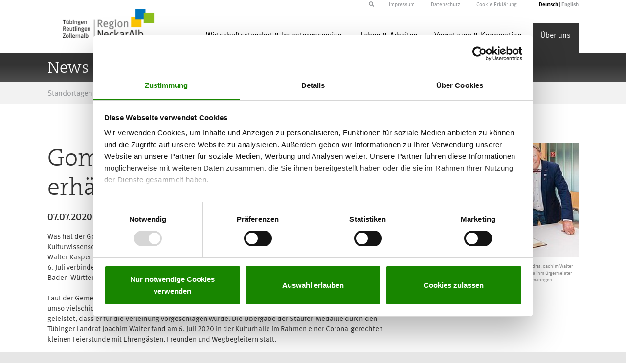

--- FILE ---
content_type: text/html; charset=utf-8
request_url: https://www.neckaralb.de/artikel/gomaringer-juergen-hirning-erhaelt-die-staufer-medaille.html
body_size: 8157
content:
<!DOCTYPE html>
<html lang="de">
<head>

<meta charset="utf-8">
<!-- 
	Konzept, Design und Umsetzung von:
			
			Provitex GmbH
			Hundsschleestr. 14
			72766 Reutlingen
			
			info@provitex.de
			https://www.provitex.de/

	This website is powered by TYPO3 - inspiring people to share!
	TYPO3 is a free open source Content Management Framework initially created by Kasper Skaarhoj and licensed under GNU/GPL.
	TYPO3 is copyright 1998-2026 of Kasper Skaarhoj. Extensions are copyright of their respective owners.
	Information and contribution at https://typo3.org/
-->


<link rel="icon" href="/fileadmin/templates/favicon.ico" type="image/vnd.microsoft.icon">
<title>Gomaringer Jürgen Hirning erhält die Staufer-Medaille</title>
<meta name="generator" content="TYPO3 CMS">
<meta name="description" content="Jürgen Hirning aus Gomaringen wurde für sein vielseitiges ehrenamtliches Engagement mit der Stauffer-Medaille ausgezeichnet.">
<meta name="keywords" content="Hirning, Gomaringen, Staufer-Medaille, Ehrenamt">
<meta name="viewport" content="width=device-width, maximum-scale=1.0, minimum-scale=1.0, initial-scale=1.0">
<meta property="og:title" content="Gomaringer Jürgen Hirning erhält die Staufer-Medaille">
<meta property="og:type" content="article">
<meta property="og:url" content="https://www.neckaralb.de/artikel/gomaringer-juergen-hirning-erhaelt-die-staufer-medaille.html">
<meta property="og:image" content="https://www.neckaralb.de/fileadmin/user_upload/hirning-gomaringen.JPG">
<meta property="og:image:width" content="732">
<meta property="og:image:height" content="492">
<meta property="og:description" content="Jürgen Hirning aus Gomaringen wurde für sein vielseitiges ehrenamtliches Engagement mit der Stauffer-Medaille ausgezeichnet.">
<meta name="twitter:card" content="summary">


<link rel="stylesheet" href="/typo3temp/assets/css/ad8a31151986722f41ac584cbeaac50b.css?1730364375" media="all">
<link rel="stylesheet" href="/typo3conf/ext/sitepackage/Resources/Public/css/global.css?1730367882" media="all">
<link href="/_assets/f6ef6adaf5c92bf687a31a3adbcb0f7b/Css/news-basic.css?1729451197" rel="stylesheet" >






<title>News & Aktuelles - Detail </title>
<script id="Cookiebot" src="https://consent.cookiebot.com/uc.js" data-cbid="2048908f-7c99-4582-a95e-82b893fc1569" data-blockingmode="auto" type="text/javascript"></script>
<link rel="canonical" href="https://www.neckaralb.de/artikel/gomaringer-juergen-hirning-erhaelt-die-staufer-medaille"/>

</head>
<body>


        <header>
    <div class="container">
    <div class="row">
        <div class="col-md-12 top-menu">
            <div class="pull-right sprachwahl">
				
				<ul id="language" class="language-menu">
					
						<li class="active
									">
							
								<a href="/artikel/gomaringer-juergen-hirning-erhaelt-die-staufer-medaille" hreflang="de-DE"
									title="Deutsch">
									<span>Deutsch</span>
								</a>
							
						</li>
					
						<li class="
									">
							
								<a href="/en/article?tx_news_pi1%5Baction%5D=detail&amp;tx_news_pi1%5Bcontroller%5D=News&amp;tx_news_pi1%5Bnews%5D=723&amp;cHash=271696753c7078ecfa99bc7c1a375a3e" hreflang="en-EN"
									title="English">
									<span>English</span>
								</a>
							
						</li>
					
				</ul>
				

            </div>
            <div class="pull-right topmenu">
                <ul>
                    <li>
                        <a href="/impressum">Impressum</a>
					</li>
					<li>
						<a href="/datenschutz">Datenschutz</a>
					</li>
					<li>
                        <a href="/cookie-erklaerung">Cookie-Erklärung</a>
					</li>
			</ul>
            </div>
            
                    <div class="pull-right suche">
                        <!--  START lib.searchbox -->
                        <div id="indexedsearchbox">
                            

<div class="tx-indexedsearch-searchbox">
	<form method="post" id="tx_indexedsearch" action="/suchergebnisseite?tx_indexedsearch_pi2%5Baction%5D=search&amp;tx_indexedsearch_pi2%5Bcontroller%5D=Search&amp;cHash=03eba5bbd94421713d537f6f004fabfb">
<div>
<input type="hidden" name="tx_indexedsearch_pi2[__referrer][@extension]" value="IndexedSearch" />
<input type="hidden" name="tx_indexedsearch_pi2[__referrer][@controller]" value="Search" />
<input type="hidden" name="tx_indexedsearch_pi2[__referrer][@action]" value="form" />
<input type="hidden" name="tx_indexedsearch_pi2[__referrer][arguments]" value="YTowOnt9a5c8e617df85d7524a12641b63970937eec6f5d0" />
<input type="hidden" name="tx_indexedsearch_pi2[__referrer][@request]" value="{&quot;@extension&quot;:&quot;IndexedSearch&quot;,&quot;@controller&quot;:&quot;Search&quot;,&quot;@action&quot;:&quot;form&quot;}290003df0940c5efd099c27c55945be976e4c73d" />
<input type="hidden" name="tx_indexedsearch_pi2[__trustedProperties]" value="{&quot;search&quot;:{&quot;_sections&quot;:1,&quot;_freeIndexUid&quot;:1,&quot;pointer&quot;:1,&quot;ext&quot;:1,&quot;searchType&quot;:1,&quot;defaultOperand&quot;:1,&quot;mediaType&quot;:1,&quot;sortOrder&quot;:1,&quot;group&quot;:1,&quot;languageUid&quot;:1,&quot;desc&quot;:1,&quot;numberOfResults&quot;:1,&quot;extendedSearch&quot;:1,&quot;sword&quot;:1,&quot;submitButton&quot;:1}}3a43547ca54d0666cdb1fd7d56ad86c5b57f2efc" />
</div>

		<div class="tx-indexedsearch-hidden-fields">
			<input type="hidden" name="tx_indexedsearch_pi2[search][_sections]" value="0" />
			<input id="tx_indexedsearch_freeIndexUid" type="hidden" name="tx_indexedsearch_pi2[search][_freeIndexUid]" value="_" />
			<input id="tx_indexedsearch_pointer" type="hidden" name="tx_indexedsearch_pi2[search][pointer]" value="0" />
			<input type="hidden" name="tx_indexedsearch_pi2[search][ext]" value="" />
			<input type="hidden" name="tx_indexedsearch_pi2[search][searchType]" value="1" />
			<input type="hidden" name="tx_indexedsearch_pi2[search][defaultOperand]" value="0" />
			<input type="hidden" name="tx_indexedsearch_pi2[search][mediaType]" value="-1" />
			<input type="hidden" name="tx_indexedsearch_pi2[search][sortOrder]" value="rank_flag" />
			<input type="hidden" name="tx_indexedsearch_pi2[search][group]" value="" />
			<input type="hidden" name="tx_indexedsearch_pi2[search][languageUid]" value="0" />
			<input type="hidden" name="tx_indexedsearch_pi2[search][desc]" value="" />
			<input type="hidden" name="tx_indexedsearch_pi2[search][numberOfResults]" value="10" />
			<input type="hidden" name="tx_indexedsearch_pi2[search][extendedSearch]" value="" />
		</div>
		<fieldset>
			<div class="tx-indexedsearch-form">
				<input placeholder="Suchbegriff" class="tx-indexedsearch-searchbox-sword searchbox-sword" id="tx-indexedsearch-searchbox-sword" type="text" name="tx_indexedsearch_pi2[search][sword]" value="" />
			</div>
			
			<div class="tx-indexedsearch-search-submit">
				<input class="tx-indexedsearch-searchbox-button" id="tx-indexedsearch-searchbox-button-submit" type="submit" value="" name="tx_indexedsearch_pi2[search][submitButton]" />
				<i id="searchbox-submit" class="fa fa-arrow-right search-submit"></i>
			</div>
		</fieldset>
		
	</form>
	<i id="searchbox-toggle" class="fa fa-search"></i>
</div>








                        </div>
                        <!--  END lib.searchbox -->
                    </div>
                
        </div>
    </div>
</div>
	
	<div class="container header--container">
		<div class="row">
			<!-- START Header Logo -->
			<div class="col-md-3 col-sm-12">
				<a href="/">
					<img src="/typo3conf/ext/sitepackage/Resources/Public/images/SNA_Logo_RGB.png" class="img-responsive logo" alt="" />
				</a>
			</div>
			<!-- END Header Logo -->

			<!-- START dropdown menu-->
			<div class="col-md-9 col-sm-12">
				<nav class="navbar" role="navigation">
					<div class="navbar-header">
						<button type="button" class="navbar-toggle collapsed" data-toggle="collapse" data-target=".navbar-collapse">
							<span class="icon-bar"></span>
							<span class="icon-bar"></span>
							<span class="icon-bar"></span>
						</button>
						<div class="collapse navbar-collapse pull-right">
							<ul id="main-menu" class="nav navbar-nav">
								
									
											
												
														<li class="color-0">
													
												<a href="javascript:void(0)" class="dd-link dropdown-toggle" data-toggle="dropdown" data-content="Wirtschaftsstandort &amp; Investorenservice">Wirtschaftsstandort &amp; Investorenservice</a>

												<ul class="dropdown-menu dropdown-menu-color-0" role="menu" >
													
															
														
																
																<li>
																	<a title="Standortporträt" href="/wirtschaftsstandort-investorenservice/standortportrait">
																		Standortporträt
																	</a>
																</li>
															
													
															
														
																
																<li>
																	<a title="Branchen &amp; Cluster" href="/wirtschaftsstandort-investorenservice/branchen-cluster">
																		Branchen &amp; Cluster
																	</a>
																</li>
															
													
															
														
																
																<li>
																	<a title="Gewerbeflächen" href="/wirtschaftsstandort-investorenservice/gewerbeflaechen">
																		Gewerbeflächen
																	</a>
																</li>
															
													
															
														
																
																<li>
																	<a title="Technologie- &amp; Gewerbeparks" href="/wirtschaftsstandort-investorenservice/technologie-gewerbeparks">
																		Technologie- &amp; Gewerbeparks
																	</a>
																</li>
															
													
															
														
																
																<li>
																	<a title="Existenzgründung &amp; Unternehmensnachfolge" href="/vernetzung-kooperation/existenzgruendung">
																		Existenzgründung &amp; Unternehmensnachfolge
																	</a>
																</li>
															
													
												</ul>
											
										
								
									
											
												
														<li class="color-1">
													
												<a href="javascript:void(0)" class="dd-link dropdown-toggle" data-toggle="dropdown" data-content="Leben &amp; Arbeiten">Leben &amp; Arbeiten</a>

												<ul class="dropdown-menu dropdown-menu-color-1" role="menu" >
													
															
														
																
																<li>
																	<a title="Drei für Eins: Jobs in Neckar-Alb" href="/leben-arbeiten/arbeiten">
																		Drei für Eins: Jobs in Neckar-Alb
																	</a>
																</li>
															
													
															
														
																
																<li>
																	<a title="Freizeit &amp; Kultur" href="/leben-arbeiten/freizeit-kultur">
																		Freizeit &amp; Kultur
																	</a>
																</li>
															
													
												</ul>
											
										
								
									
											
												
														<li class="color-2">
													
												<a href="javascript:void(0)" class="dd-link dropdown-toggle" data-toggle="dropdown" data-content="Vernetzung &amp; Kooperation">Vernetzung &amp; Kooperation</a>

												<ul class="dropdown-menu dropdown-menu-color-2" role="menu" >
													
															
														
																
																<li>
																	<a title="Cluster &amp; Netzwerke" href="/vernetzung-kooperation/cluster-netzwerke">
																		Cluster &amp; Netzwerke
																	</a>
																</li>
															
													
															
														
																
																<li>
																	<a title="Regionale Kooperationsbörse &amp; Branchenbuch" href="/wirtschaftsstandort-investorenservice/branchenbuch">
																		Regionale Kooperationsbörse &amp; Branchenbuch
																	</a>
																</li>
															
													
															
														
																
																<li>
																	<a title="Menschen und Unternehmen" href="/wirtschaftsstandort-investorenservice/mensch-und-unternehmen">
																		Menschen und Unternehmen
																	</a>
																</li>
															
													
															
														
																
																<li>
																	<a title="Drehort Neckar-Alb" href="/drehort-neckar-alb">
																		Drehort Neckar-Alb
																	</a>
																</li>
															
													
															
														
																
																<li>
																	<a title="Kampagne für den Einzelhandel" target="_blank" href="https://vorort.neckaralb.de/" rel="noreferrer">
																		Kampagne für den Einzelhandel
																	</a>
																</li>
															
													
												</ul>
											
										
								
									
											
												
														<li class="act color-3">
													
												<a href="javascript:void(0)" class="dd-link dropdown-toggle" data-toggle="dropdown" data-content="Über uns">Über uns</a>

												<ul class="dropdown-menu dropdown-menu-color-3" role="menu" >
													
															
														
																<li class="act-sub">
																	<a title="News &amp; Aktuelles" href="/ueber-uns/news-aktuelles">
																		News &amp; Aktuelles
																	</a>
																</li>
															
													
															
														
																
																<li>
																	<a title="Veranstaltungen" href="/ueber-uns/veranstaltungen">
																		Veranstaltungen
																	</a>
																</li>
															
													
															
														
																
																<li>
																	<a title="Gesellschafter" href="/ueber-uns/gesellschafter">
																		Gesellschafter
																	</a>
																</li>
															
													
															
														
																
																<li>
																	<a title="Downloads &amp; Publikationen" href="/ueber-uns/downloads-publikationen">
																		Downloads &amp; Publikationen
																	</a>
																</li>
															
													
															
														
																
																<li>
																	<a title="Organisation &amp; Kontakt" href="/ueber-uns/organisation-kontakt">
																		Organisation &amp; Kontakt
																	</a>
																</li>
															
													
															
														
																
																<li>
																	<a title="Videothek" href="/ueber-uns/videothek">
																		Videothek
																	</a>
																</li>
															
													
												</ul>
											
										
								
							</ul>
						</div>
					</div>
				</nav>
			</div>
		<!-- END dropdown menu-->
		</div>
	</div>


	
    
            <!-- START COLORBARS -->

        <div class="color-bar color-bar-3">
            <div class="container">
                <h1>News & Aktuelles - Detail</h1>
            </div>
        </div>
    
<!-- END COLORBARS -->

	<div id="warenkorb">
		
<div class="tx-shop">
	



</div>
	</div>

<!-- START BREADCRUMBS -->

    <div class="breadcrumb-container">


    <div class="container">
        <div class="breadcrumb">
            
                <ul class="breadcrumb-menu">
                    
                        
                                <li>
                                    <a href="/">Standortagentur Tübingen – Reutlingen – Zollernalb</a>
                                    <span>/</span>
                                </li>
                            
                    
                        
                                <li>Über uns</li>
                                <span>/</span>
                            
                    
                        
                                <li>
                                    <a href="/ueber-uns/news-aktuelles">News &amp; Aktuelles</a>
                                    <span>/</span>
                                </li>
                            
                    
                        
                                <li>News &amp; Aktuelles - Detail</li>
                            
                    
                </ul>
            
        </div>
    </div>
</div>
<!-- END BREADCRUMBS -->
        
</header>







    

        <!--TYPO3SEARCH_begin-->
<div class="container main_content content_ganze_breite">
    
            <div class="color-3">
        
        
            
    

            <div id="c321" class="frame frame-default frame-type-news_newsdetail frame-layout-0">
                
                
                    



                
                
                    

    



                
                

    
    


	


<div class="news news-single">
	<div class="article" itemscope="itemscope" itemtype="http://schema.org/Article">
		
	
			
					
					
					<div class="col-xs-12 visible-xs-block hidden-sm-block news-img-top">
						
							

							

							

	<!-- media files -->
	<div class="news-img-wrap">
		
			<div class="outer">
				
					

<div class="mediaelement mediaelement-image">
	
			
					<img itemprop="image" loading="lazy" src="/fileadmin/_processed_/3/2/csm_hirning-gomaringen_cf242531ac.jpg" width="282" height="190" alt="" />
				
		
</div>

	<p class="news-img-caption">
		Jürgen Hirning (rechts) ist Träger der Stauffer-Medaille, Landrat Joachim Walter vermerkt den feierlichen Anlass im Buch der Gemeinde, das ihm ürgermeister Steffen Heß (hinten) vorgelgt hat. Bildquelle: Gemeinde Gomaringen
	</p>



				
				
				
				
			</div>
		
	</div>


					</div>
					
					</div>
					<div class="col-xs-12 col-sm-8 news-text">
						<div class="header">
							<h2 itemprop="headline">Gomaringer Jürgen Hirning erhält die Staufer-Medaille</h2>
						</div>
						<div class="footer">
							<p>
								<!-- date -->
								<span class="news-list-date">
									<time itemprop="datePublished" datetime="2020-07-07">
										07.07.2020
									</time>
								</span>

								

								

								
							</p>
						</div>
						<!-- main text -->
						<div class="news-text-wrap" itemprop="articleBody">
							<p>Was hat der Gomaringer Jürgen Hirning mit berühmten Baden-Württembergern aus Neckar-Alb wie dem Kulturwissenschaftler Prof. Hermann Bausinger von der Uni Tübingen, dem früheren Rottenburger Bischof Dr. Walter Kasper oder dem Physiker und Astronauten Ernst Messerschmid aus Reutlingen gemeinsam? Seit dem 6. Juli verbindet sie die Staufer-Medaille; eine recht hohe und nicht alltägliche Auszeichnung des Landes-Baden-Württemberg.<br> <br> Laut der Gemeinde Gomaringen ist der Grund für die Auszeichnung ganz schnell zusammengefasst, aber umso vielschichtiger: Jürgen Hirning hat so viel Ehrenamt, soviel unbezahlte Stunden für sein Umfeld geleistet, dass er für die Verleihung vorgeschlagen wurde. Die Übergabe der Staufer-Medaille durch den Tübinger Landrat Joachim Walter fand am 6. Juli 2020 in der Kulturhalle im Rahmen einer Corona-gerechten kleinen Feierstunde mit Ehrengästen, Freunden und Wegbegleitern statt.<br> <br> Bei seiner Begrüßungsrede fragte Bürgermeister Steffen Heß in die Runde: „Was wäre denn Gomaringen ohne Sie? Natürlich auch ein Gomaringen mit ganz vielen Akteuren. Aber vielleicht umgekehrt gefragt: Was macht Sie für Gomaringen so besonders“ Und er ließ zahlreiche Erinnerungen und Eindrücke Revue passieren, vom ersten Kennenlernen von Jürgen Hirning noch als Vorstand des Obst- und Gartenbau-Vereins 2012 über die Aktivitäten als Sprecher und Aktivist im Flüchtlingsnetzwerk, den ersten Gomaringer Interkulturellen Garten bis zur jüngsten Aktion des Netzwerks Natur „Gomaringen blüht auf“ – gemeinsam mit der Bürgerstiftung und dem OGV-Vorstand sowie vielen Helferinnen und Helfern. Die Leidenschaft des Gomaringers für Lyrik hinterlasse fast täglich Spuren in den sozialen Netzwerken; es gäbe kaum ein Brief, keine Mail, die nicht mit einem Gedicht ende. Heß erinnerte auch an Hirnings Zugehörigkeit zum Kreistag und an seine kommunalpolitische Vergangenheit (im Gemeinderat von 1989 bis 2004). Altbürgermeister Schmiderer habe ihn damals als „Brückenbauer“ bezeichnet, dem „das Taktieren – sei es partei- oder fraktionspolitisch – zuwider war, und der auch ein fester Bestandteil bei den Nachsitzungen war“. Anpacken, so Steffen Heß, ohne das sei Jürgen Hirning nicht vorstellbar. Das wäre nicht Jürgen Hirning, dem ein „gedeihliches Miteinander“ stets oberstes Bedürfnis war und ist. „All dieses Anpacken, Schaffen und Begeistern hat ihm vor zwei Jahren bereits den damals neu geschaffenen ersten Gomaringer Ehrenamtspreis eingebracht", so Heß. „Und heute zieht das Land nun nach“.</p>
<p>Die Verleihung der Staufer-Medaille und Urkunde übernahm Landrat Joachim Walter im Auftrag des Ministerpräsidenten. Auch er hob in seiner Laudatio Hirnings besondere Eigenschaften hervor, nannte etwa die Leidenschaft des 67-Jährigen für seine Kartoffelacker-Vielfalt und seinen „legendären“ Kartoffelsalat, das Engagement für die Schüler-Mensa auf dem Höhnisch und seine Verdienste als „Spezialist für Streuobstwiesen und Nutzgärten“, aber auch sein nun über 20-jähriges Engagement für die Fraktion Bündnis 90/Die Grünen im Kreistag. Walter: „Wenn eine Persönlichkeit aus dem Landkreis Tübingen eine so hohe Auszeichnung erhält, dann erfüllt das auch den Landrat mit Stolz. Schließlich stehen Sie mit Ihrem herausragenden Engagement für eine lebendige und aktive Bürgergemeinschaft, die das gesellschaftliche Leben und damit auch unseren schönen Landkreis prägt.“ Mit seiner „tiefen Heimatverbundenheit, der herausragenden Gabe, Netzwerke zu knüpfen und Menschen zu begeistern“, habe Hirning „zum Wohle der Gemeinschaft so vieles bewegt. Ein solch vielfältiges und unermüdliches Engagement über Jahrzehnte hinweg ist nicht selbstverständlich und verdient hohe Auszeichnung.“ Er gratulierte namens des Landkreises und wünschte „weiterhin Freude bei allem, was Sie tun und noch viel Energie für Ihr großes Engagement“.</p>
<p>Jürgen Hirning selbst zeigte sich überwältigt. Eigentlich kein Freund von viel Aufhebens um seine Person, erzählte aber er aber doch rückblickend, was ihn 1984 alles bewegt und für die Grünen auf die Tübinger Kreistagsliste und in die Politik gebracht hatte – lebhaft, bewegt, lebendig. Bis hin zur Anekdote über einen Rauswurf aus dem Grünen-Büro und wie dort damals Basis-Politik mit der Hand am Arm gemacht wurde – ohne Fax, ohne Rundmails, ohne Mobiltelefon. Er erzählte von seinem wachsenden Interesse an der kommunalen Politik, „haarsträubenden Diskussionen“ und den Anfängen der Grünen Liste im Gomaringer Gemeinderat, „hochanständig unterstützt von BM Schmiderer und der Verwaltung. Sie boten sogar eine Änderung der Satzung an, damit wir Fraktionsstatus bekamen.“ 15 Jahre war Hirning im Gemeinderat, 10 Jahre sehr aktiv als Vorstand im Obst- und Gartenbauverein, dort als Initiator des ersten Gomaringer Apfelsafts. 12 Jahre kochte er für die Mensa, einige Jahre im Vorstand des Kreisobstbauverbandes, seit Jahren bis heute im Beirat der Rottenburger JVA und bis vor wenigen Monaten Sprecher des Flüchtlingsnetzwerks Gomaringen: „Die ersten Wochen haben uns alle immer wieder an unsere Grenzen gebracht; nie gekannte Herausforderungen mussten immer wieder bewältigt werden“, erinnert sich Jürgen Hirning. „Heute geht es ‚unseren‘ Flüchtlingen gut. Sie haben hier eine neue Heimat gefunden, eine neue Existenz sich aufgebaut. Und sie sind alle meine Freunde geworden, alle... und das macht mich glücklich.“</p>
<p><a href="https://www.gomaringen.de" target="_blank" title="Gomaringen" rel="noreferrer">Gemeinde Gomaringen</a></p>
<p>&nbsp;</p>
						</div>
					</div>
					<div class="col-xs-4 hidden-xs visible-sm-block visible-md-block visible-lg-block new-img-right">
						
							

							

							

	<!-- media files -->
	<div class="news-img-wrap">
		
			<div class="outer">
				
					

<div class="mediaelement mediaelement-image">
	
			
					<img itemprop="image" loading="lazy" src="/fileadmin/_processed_/3/2/csm_hirning-gomaringen_cf242531ac.jpg" width="282" height="190" alt="" />
				
		
</div>

	<p class="news-img-caption">
		Jürgen Hirning (rechts) ist Träger der Stauffer-Medaille, Landrat Joachim Walter vermerkt den feierlichen Anlass im Buch der Gemeinde, das ihm ürgermeister Steffen Heß (hinten) vorgelgt hat. Bildquelle: Gemeinde Gomaringen
	</p>



				
				
				
				
			</div>
		
	</div>


					</div>
					
					
						<!-- Link Back -->
						<div class="col-xs-12">
							<div class="news-backlink-wrap news-button">
								<a href="/ueber-uns/news-aktuelles">
									Zur Übersicht
								</a>
							</div>
						</div>
					
					</div>

					
						
						
					

					<!-- related things -->
					<div class="news-related-wrap">
						

						
							<!-- Related news records -->
							<div class="news-related news-related-news">
								<h4>
									Verwandte Nachrichten
								</h4>
								<ul>
									
										<li>
											<span class="news-related-news-date">
												30.09.2025
											</span>
											<a title="Rottenburg: Hape Kerkeling mit dem Eugen-Bolz-Preis ausgezeichnet" href="/artikel/rottenburg-hape-kerkeling-mit-dem-eugen-bolz-preis-ausgezeichnet">
												Rottenburg: Hape Kerkeling mit dem Eugen-Bolz-Preis ausgezeichnet
											</a>
										</li>

									
										<li>
											<span class="news-related-news-date">
												17.04.2025
											</span>
											<a title="Pliezhausen: Staufermedaille für Prof. Martin Beck" href="/artikel/pliezhausen-staufermedaille-fuer-prof-martin-beck">
												Pliezhausen: Staufermedaille für Prof. Martin Beck
											</a>
										</li>

									
										<li>
											<span class="news-related-news-date">
												05.11.2019
											</span>
											<a title="Königin der Kostüme" href="/artikel/koenigin-der-kostueme">
												Königin der Kostüme
											</a>
										</li>

									
										<li>
											<span class="news-related-news-date">
												20.05.2019
											</span>
											<a title="Verdienstorden für Bosch, Hoffmann und Huby" href="/artikel/verdienstorden-fuer-bosch-hoffmann-und-huby">
												Verdienstorden für Bosch, Hoffmann und Huby
											</a>
										</li>

									
								</ul>
							</div>
						

						

						
					</div>

				
		

	</div>
</div>



                
                    



                
                
                    



                
            </div>

        


        
    </div>
</div>
<!--TYPO3SEARCH_end-->
    

        <!-- START FOOTER 1/3 -->
<section class="container_beschreibung_ohne_abstand">
    <div class="container">
        <div class="row">
            <div class="col-md-3 footer-logo">
                <div class="logo_footer">
                    <a href="https://www.neckaralb.de/index.php" title="Standortagentur Start">
                        <img src="/typo3conf/ext/sitepackage/Resources/Public/images/SNA_Logo_RGB.png" class="img-responsive" style="margin-top: -5px !important" width="215">
                    </a>
                </div>
            </div>
            <div class="col-md-9 footer-text">
                
                        Marketing für die Region ist die zentrale Aufgabe der Standortagentur Tübingen – Reutlingen –
                        Zollernalb GmbH. Die Standortagentur will das internationale
                        Profil der Region Neckar-Alb innerhalb der Europäischen Metropolregion Stuttgart stärken und
                        zeigen, wie attraktiv diese Region für Besucher und Investoren
                        ist. Gesellschafter der Standortagentur sind 33 Städte und Gemeinden, die drei Landkreise, der
                        Regionalverband Neckar-Alb, sowie die Handwerkskammer und
                        die Industrie- und Handelskammer Reutlingen.
                    
            </div>
        </div>
    </div>
</section>
<!-- END FOOTER 1/3 -->

<!-- START FOOTER 2/3 -->
<section class="insta-container">
    <div class="container">
        <div class="col-12">
            <a href="https://www.instagram.com/neckar_alb/" class="insta-link" target="_blank">
                <i class="fab fa-instagram"></i>Folgen Sie uns auf Instagram
            </a>
        </div>
    </div>
</section>
<!-- END FOOTER 2/3 -->

<!-- START FOOTER 3/3 -->
<footer id="footer_outer" class="footer_outer_start">
    <div class="container">
        <div class="row">
            <div class="col-md-12">
                <div class="footer_info footer_name pull-left">
                    Standortagentur Tübingen - Reutlingen - Zollernalb GmbH
                </div>
                <div class="footer_info pull-left">
                    <i class="fa fa-map-marker"></i>Hindenburgstr. 54, 72762 Reutlingen
                </div>
                <div class="footer_info pull-left">
                    <i class="fa fa-phone"></i>+49 7121 201-180
                </div>
                <div class="footer_info pull-left">
                    <i class="fa fa-envelope"></i>info@neckaralb.de
                </div>
                <div class="footer_info_last pull-left">
                    <i class="fa fa-globe"></i>www.neckaralb.de
                </div>
            </div>
        </div>
    </div>
</footer>
<!-- END FOOTER 3/3 -->

<script src="/typo3conf/ext/sitepackage/Resources/Public/js/global.js?1730367883"></script>



<!-- Matomo -->
<script type="text/javascript">
  var _paq = window._paq = window._paq || [];
  /* tracker methods like "setCustomDimension" should be called before "trackPageView" */
  _paq.push(["disableCookies"]);
  _paq.push(['trackPageView']);
  _paq.push(['enableLinkTracking']);
  (function() {
    var u="https://www.neckaralb.de/analytics/";
    _paq.push(['setTrackerUrl', u+'matomo.php']);
    _paq.push(['setSiteId', '1']);
    var d=document, g=d.createElement('script'), s=d.getElementsByTagName('script')[0];
    g.type='text/javascript'; g.async=true; g.src=u+'matomo.js'; s.parentNode.insertBefore(g,s);
  })();
</script>
<!-- End Matomo Code -->


</body>
</html>